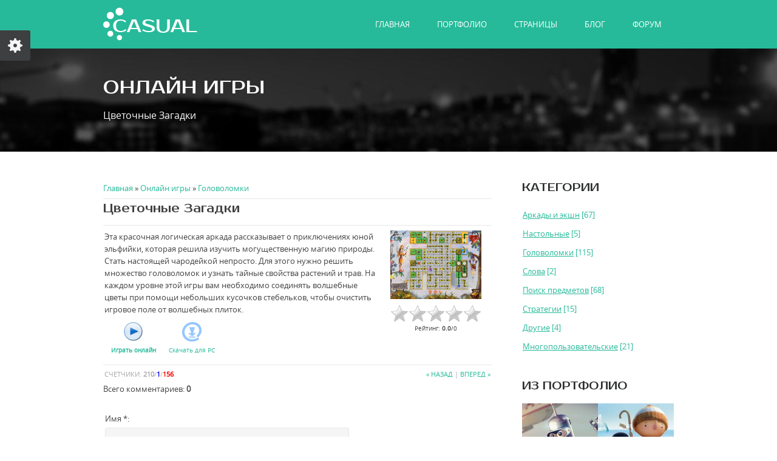

--- FILE ---
content_type: text/html; charset=UTF-8
request_url: http://casual.athemes.ru/stuff/puzzle/cvetochnye_zagadki/3-1-0-1929
body_size: 9329
content:
<!DOCTYPE html>
<html>
 <head>
 <meta charset="utf-8">
 <title>Цветочные Загадки - Головоломки  - Онлайн игры - Casual</title>
 <link type="text/css" rel="StyleSheet" href="/_st/my.css" />
 <!--[if lt IE 9]>
 <script src="http://html5shim.googlecode.com/svn/trunk/html5.js"></script> 
 <![endif]-->
 
	<link rel="stylesheet" href="/.s/src/base.min.css?v=221108" />
	<link rel="stylesheet" href="/.s/src/layer3.min.css?v=221108" />

	<script src="/.s/src/jquery-1.12.4.min.js"></script>
	
	<script src="/.s/src/uwnd.min.js?v=221108"></script>
	<script src="//s745.ucoz.net/cgi/uutils.fcg?a=uSD&ca=2&ug=999&isp=1&r=0.262505844341661"></script>
	<link rel="stylesheet" href="/.s/src/ulightbox/ulightbox.min.css" />
	<link rel="stylesheet" href="/.s/src/social.css" />
	<script src="/.s/src/ulightbox/ulightbox.min.js"></script>
	<script async defer src="https://www.google.com/recaptcha/api.js?onload=reCallback&render=explicit&hl=ru"></script>
	<script>
/* --- UCOZ-JS-DATA --- */
window.uCoz = {"sign":{"3238":"Опции","7287":"Перейти на страницу с фотографией.","5255":"Помощник","5458":"Следующий","7253":"Начать слайд-шоу","3125":"Закрыть","7252":"Предыдущий","10075":"Обязательны для выбора","7254":"Изменить размер","210178":"Замечания","7251":"Запрошенный контент не может быть загружен. Пожалуйста, попробуйте позже."},"language":"ru","country":"US","uLightboxType":1,"site":{"domain":"casual.athemes.ru","id":"021-casual","host":"21-casual.ucoz.ru"},"module":"stuff","ssid":"567771213160023163644","layerType":3};
/* --- UCOZ-JS-CODE --- */

		function eRateEntry(select, id, a = 65, mod = 'stuff', mark = +select.value, path = '', ajax, soc) {
			if (mod == 'shop') { path = `/${ id }/edit`; ajax = 2; }
			( !!select ? confirm(select.selectedOptions[0].textContent.trim() + '?') : true )
			&& _uPostForm('', { type:'POST', url:'/' + mod + path, data:{ a, id, mark, mod, ajax, ...soc } });
		}

		function updateRateControls(id, newRate) {
			let entryItem = self['entryID' + id] || self['comEnt' + id];
			let rateWrapper = entryItem.querySelector('.u-rate-wrapper');
			if (rateWrapper && newRate) rateWrapper.innerHTML = newRate;
			if (entryItem) entryItem.querySelectorAll('.u-rate-btn').forEach(btn => btn.remove())
		}
 function uSocialLogin(t) {
			var params = {"facebook":{"height":520,"width":950},"vkontakte":{"width":790,"height":400},"google":{"height":600,"width":700},"ok":{"width":710,"height":390},"yandex":{"height":515,"width":870}};
			var ref = escape(location.protocol + '//' + ('casual.athemes.ru' || location.hostname) + location.pathname + ((location.hash ? ( location.search ? location.search + '&' : '?' ) + 'rnd=' + Date.now() + location.hash : ( location.search || '' ))));
			window.open('/'+t+'?ref='+ref,'conwin','width='+params[t].width+',height='+params[t].height+',status=1,resizable=1,left='+parseInt((screen.availWidth/2)-(params[t].width/2))+',top='+parseInt((screen.availHeight/2)-(params[t].height/2)-20)+'screenX='+parseInt((screen.availWidth/2)-(params[t].width/2))+',screenY='+parseInt((screen.availHeight/2)-(params[t].height/2)-20));
			return false;
		}
		function TelegramAuth(user){
			user['a'] = 9; user['m'] = 'telegram';
			_uPostForm('', {type: 'POST', url: '/index/sub', data: user});
		}
function loginPopupForm(params = {}) { new _uWnd('LF', ' ', -250, -100, { closeonesc:1, resize:1 }, { url:'/index/40' + (params.urlParams ? '?'+params.urlParams : '') }) }
function reCallback() {
		$('.g-recaptcha').each(function(index, element) {
			element.setAttribute('rcid', index);
			
		if ($(element).is(':empty') && grecaptcha.render) {
			grecaptcha.render(element, {
				sitekey:element.getAttribute('data-sitekey'),
				theme:element.getAttribute('data-theme'),
				size:element.getAttribute('data-size')
			});
		}
	
		});
	}
	function reReset(reset) {
		reset && grecaptcha.reset(reset.previousElementSibling.getAttribute('rcid'));
		if (!reset) for (rel in ___grecaptcha_cfg.clients) grecaptcha.reset(rel);
	}
/* --- UCOZ-JS-END --- */
</script>

	<style>.UhideBlock{display:none; }</style>
	<script type="text/javascript">new Image().src = "//counter.yadro.ru/hit;noadsru?r"+escape(document.referrer)+(screen&&";s"+screen.width+"*"+screen.height+"*"+(screen.colorDepth||screen.pixelDepth))+";u"+escape(document.URL)+";"+Date.now();</script>
</head>
 <body id="body">
 <script src="/js/settings.js"></script>
<script src="/js/ss.js"></script>
<script src="/js/ui.js"></script>
 <div id="container">
 <!--U1AHEADER1Z-->
 <header>
 <div class="cnt">
 <h1 id="logo"><a href="/" title="Casual"><img src="/img/logo.png" alt="" /></a></h1>
 <nav>
 <!-- <sblock_menu> -->
<!-- <bc> --><div id="uMenuDiv1" class="uMenuV" style="position:relative;"><ul class="uMenuRoot">
<li><div class="umn-tl"><div class="umn-tr"><div class="umn-tc"></div></div></div><div class="umn-ml"><div class="umn-mr"><div class="umn-mc"><div class="uMenuItem"><a href="/"><span>Главная</span></a></div></div></div></div><div class="umn-bl"><div class="umn-br"><div class="umn-bc"><div class="umn-footer"></div></div></div></div></li>
<li><div class="umn-tl"><div class="umn-tr"><div class="umn-tc"></div></div></div><div class="umn-ml"><div class="umn-mr"><div class="umn-mc"><div class="uMenuItem"><a href="/photo"><span>Портфолио</span></a></div></div></div></div><div class="umn-bl"><div class="umn-br"><div class="umn-bc"><div class="umn-footer"></div></div></div></div></li>
<li style="position:relative;"><div class="umn-tl"><div class="umn-tr"><div class="umn-tc"></div></div></div><div class="umn-ml"><div class="umn-mr"><div class="umn-mc"><div class="uMenuItem"><div class="uMenuArrow"></div><a href="javascript://"><span>Страницы</span></a></div></div></div></div><div class="umn-bl"><div class="umn-br"><div class="umn-bc"><div class="umn-footer"></div></div></div></div><ul style="display:none;">
<li><div class="uMenuItem"><a href="/index/0-2"><span>Услуги</span></a></div></li>
<li><div class="uMenuItem"><a href="/index/nasha_komanda/0-4"><span>Наша команда</span></a></div></li>
<li><div class="uMenuItem"><a href="/index/0-3"><span>Контакты</span></a></div></li>
<li><div class="uMenuItem"><a href="/404.htm"><span>Ошибка 404</span></a></div></li>
<li><div class="uMenuItem"><a href="/index/gotovye_ehlementy/0-5"><span>Готовые элементы</span></a></div></li></ul></li>
<li><div class="umn-tl"><div class="umn-tr"><div class="umn-tc"></div></div></div><div class="umn-ml"><div class="umn-mr"><div class="umn-mc"><div class="uMenuItem"><a href="/blog"><span>Блог</span></a></div></div></div></div><div class="umn-bl"><div class="umn-br"><div class="umn-bc"><div class="umn-footer"></div></div></div></div></li>
<li><div class="umn-tl"><div class="umn-tr"><div class="umn-tc"></div></div></div><div class="umn-ml"><div class="umn-mr"><div class="umn-mc"><div class="uMenuItem"><a href="/forum"><span>Форум</span></a></div></div></div></div><div class="umn-bl"><div class="umn-br"><div class="umn-bc"><div class="umn-footer"></div></div></div></div></li></ul></div><script>$(function(){_uBuildMenu('#uMenuDiv1',0,document.location.href+'/','uMenuItemA','uMenuArrow',2500);})</script><!-- </bc> -->
<!-- </sblock_menu> -->
 </nav>
 </div>
 </header> 
 <!--/U1AHEADER1Z-->
 <section id="what-else" class="where-you">
 <div class="cnt">
 <h2 class="title-1">Онлайн игры</h2>
 <p class="title-descr">Цветочные Загадки</p>
 </div>
 </section> 
 <section id="middle" class="cnt oh">
 <!-- <middle> -->
 <div class="content">
 <!-- <body> -->
		<script>
		//['original_img_url','org_width','org_height','resized_img_url','res_width','res_height','title','alt']
		var allEntImgs1929=[['/.s/games/_sf/19/49663747.jpg',530,398,'/.s/games/_sf/19/49663747.jpg',150,112,'',''],['/.s/games/_sf/19/89826139.jpg',530,398,'/.s/games/_sf/19/89826139.jpg',150,112,'',''],['/.s/games/_sf/19/41301653.jpg',530,398,'/.s/games/_sf/19/41301653.jpg',150,112,'',''],['/.s/games/_sf/19/47644053.jpg',530,398,'/.s/games/_sf/19/47644053.jpg',150,112,'',''],['/.s/games/_sf/19/51182793.jpg',530,398,'/.s/games/_sf/19/51182793.jpg',150,112,'',''],['/.s/games/_sf/19/28956769.jpg',530,398,'/.s/games/_sf/19/28956769.jpg',150,112,'',''],['/.s/games/_sf/19/35243619.jpg',530,398,'/.s/games/_sf/19/35243619.jpg',150,112,'',''],];
		</script>
<script type="text/javascript">
function _bldCont(indx){
var bck=indx-1;var nxt=indx+1;
if (bck<0){bck = allEntImgs1929.length-1;}
if (nxt>=allEntImgs1929.length){nxt=0;}
var imgs='';
for (var i=0;i<allEntImgs1929.length;i++){var img=i+1;
if(allEntImgs1929[i][0].length<1){continue;}
if (i==indx){imgs += '<b class="pgSwchA">'+img+'</b> ';}
else {imgs += '<a class="pgSwch" href="javascript://" rel="nofollow" onclick="_bldCont('+i+');return false;">'+img+'</a> ';}
}
if (allEntImgs1929.length>1){imgs = '<a class="pgSwch" href="javascript://" rel="nofollow" onclick="_bldCont('+bck+');return false;">&laquo; Back</a> '+imgs+'<a class="pgSwch" href="javascript://" rel="nofollow" onclick="_bldCont('+nxt+');return false;">Next &raquo;</a> ';}
var hght = parseInt(allEntImgs1929[indx][2]); if ($.browser.msie) { hght += 28; };
_picsCont = '<div id="_prCont" style="position:relative;width:' + allEntImgs1929[indx][1] + 'px;height:' + hght.toString() + 'px;"><img alt="" border="0" width="' + allEntImgs1929[indx][1] + '" height="' + allEntImgs1929[indx][2] + '" src="' + allEntImgs1929[indx][0] + '"/><div align="center" style="padding:8px 0 5px 0;">'+imgs+'</div></div>';
new _uWnd('wnd_prv',"Скриншоты",10,10,{popup:1,waitimages:300000,autosizewidth:1,hideonresize:1,autosize:1,fadetype:1,align:'center',min:0,max:0,resize:1},_picsCont);
}
</script>
<table border="0" cellpadding="0" cellspacing="0" width="100%">
<tr>
<td width="80%"><a href="http://casual.athemes.ru/"><!--<s5176>-->Главная<!--</s>--></a> &raquo; <a href="/stuff/"><!--<s5386>-->Онлайн игры<!--</s>--></a>  &raquo; <a href="/stuff/puzzle/3">Головоломки</a></td>
<td align="right" style="white-space: nowrap;"></td>
</tr>
</table>
<hr />
<div class="eTitle" style="padding-bottom:3px;">Цветочные Загадки</div><hr/>
<table border="0" width="100%" cellspacing="0" cellpadding="2" class="eBlock">
<tr><td valign="top"><div style="text-align:jastify;">Эта красочная логическая аркада рассказывает о приключениях юной эльфийки, которая решила изучить могущественную магию природы. Стать настоящей чародейкой непросто. Для этого нужно решить множество головоломок и узнать тайные свойства растений и трав. На каждом уровне этой игры вам необходимо соединять волшебные цветы при помощи небольших кусочков стебельков, чтобы очистить игровое поле от волшебных плиток.</div>
<table border="0" cellpadding="10" cellspacing="1"><tr>
<td align="center" valign="top"><a href="http://onlinegames.alawar.ru/onlinegames/unpacked/ru/flower-quest/loader_rus.swf?gamefile=flowerq_rus.swf&link=http%3A%2F%2Fwww.alawar.ru%2Fdownload%2FUcozFlowerQuestRus.exe" target="_blank"><img alt="" border="0" src="/.s/img/icon/play.png" width="32" height="32"></a><div style="font-size:10px"><a href="http://onlinegames.alawar.ru/onlinegames/unpacked/ru/flower-quest/loader_rus.swf?gamefile=flowerq_rus.swf&link=http%3A%2F%2Fwww.alawar.ru%2Fdownload%2FUcozFlowerQuestRus.exe" target="_blank"><b><!--<s5392>-->Играть онлайн<!--</s>--></b></a></div></td>
<td align="center" valign="top"><a href="/stuff/0-0-1-1929-20"><img alt="" border="0" src="/.s/img/icon/download1.png" width="32" height="32"></a><div style="font-size:10px"><a style="text-decoration:none;" href="/stuff/0-0-1-1929-20"><!--<s5393>-->Скачать для<!--</s>--> PC</a></div></td>

</tr>
</table>
</td><td width="180" align="center" valign="top">
<script type="text/javascript">if (typeof(allEntImgs1929)!='undefined'){var ar=Math.floor(Math.random()*allEntImgs1929.length); document.write('<img alt="" title="Скриншоты" src="'+allEntImgs1929[ar][3]+'" width="'+allEntImgs1929[ar][4]+'" border="0" onclick="_bldCont1(1929, ar);" style="cursor:pointer;">');}</script>
<div style="margin-top:4px">
		<style type="text/css">
			.u-star-rating-30 { list-style:none; margin:0px; padding:0px; width:150px; height:30px; position:relative; background: url('/.s/img/stars/3/30.png') top left repeat-x }
			.u-star-rating-30 li{ padding:0px; margin:0px; float:left }
			.u-star-rating-30 li a { display:block;width:30px;height: 30px;line-height:30px;text-decoration:none;text-indent:-9000px;z-index:20;position:absolute;padding: 0px;overflow:hidden }
			.u-star-rating-30 li a:hover { background: url('/.s/img/stars/3/30.png') left center;z-index:2;left:0px;border:none }
			.u-star-rating-30 a.u-one-star { left:0px }
			.u-star-rating-30 a.u-one-star:hover { width:30px }
			.u-star-rating-30 a.u-two-stars { left:30px }
			.u-star-rating-30 a.u-two-stars:hover { width:60px }
			.u-star-rating-30 a.u-three-stars { left:60px }
			.u-star-rating-30 a.u-three-stars:hover { width:90px }
			.u-star-rating-30 a.u-four-stars { left:90px }
			.u-star-rating-30 a.u-four-stars:hover { width:120px }
			.u-star-rating-30 a.u-five-stars { left:120px }
			.u-star-rating-30 a.u-five-stars:hover { width:150px }
			.u-star-rating-30 li.u-current-rating { top:0 !important; left:0 !important;margin:0 !important;padding:0 !important;outline:none;background: url('/.s/img/stars/3/30.png') left bottom;position: absolute;height:30px !important;line-height:30px !important;display:block;text-indent:-9000px;z-index:1 }
		</style><script>
			var usrarids = {};
			function ustarrating(id, mark) {
				if (!usrarids[id]) {
					usrarids[id] = 1;
					$(".u-star-li-"+id).hide();
					_uPostForm('', { type:'POST', url:`/stuff`, data:{ a:65, id, mark, mod:'stuff', ajax:'2' } })
				}
			}
		</script><ul id="uStarRating1929" class="uStarRating1929 u-star-rating-30" title="Рейтинг: 0.0/0">
			<li id="uCurStarRating1929" class="u-current-rating uCurStarRating1929" style="width:0%;"></li><li class="u-star-li-1929"><a href="javascript:;" onclick="ustarrating('1929', 1)" class="u-one-star">1</a></li>
				<li class="u-star-li-1929"><a href="javascript:;" onclick="ustarrating('1929', 2)" class="u-two-stars">2</a></li>
				<li class="u-star-li-1929"><a href="javascript:;" onclick="ustarrating('1929', 3)" class="u-three-stars">3</a></li>
				<li class="u-star-li-1929"><a href="javascript:;" onclick="ustarrating('1929', 4)" class="u-four-stars">4</a></li>
				<li class="u-star-li-1929"><a href="javascript:;" onclick="ustarrating('1929', 5)" class="u-five-stars">5</a></li></ul><div style="font-size:10px"><!--<s3119>-->Рейтинг<!--</s>-->: <b><span id="entRating1929">0.0</span></b>/<span id="entRated1929">0</span></div></div></td></tr>
<tr><td class="eDetails1" colspan="2"><div style="float:right;" class="entPrevNext"><noindex><a href="javascript:;" onclick="location.assign('/stuff/3-0-0-1929-22')" rel="nofollow">&laquo; Назад</a></noindex> | <noindex><a href="javascript:;" onclick="location.assign('/stuff/3-0-1-1929-22')" rel="nofollow">Вперед &raquo;</a></noindex></div><!--<s5394>-->Счетчики<!--</s>-->: <b title="Просмотры">210</b>/<b title="Запуски" class="myWinSuccess">1</b>/<b title="Загрузки" class="myWinError">156</b>



</td></tr>
</table>



<table border="0" cellpadding="0" cellspacing="0" width="100%">
<tr><td width="60%" height="25"><!--<s5183>-->Всего комментариев<!--</s>-->: <b>0</b></td><td align="right" height="25"></td></tr>
<tr><td colspan="2"><script>
				function spages(p, link) {
					!!link && location.assign(atob(link));
				}
			</script>
			<div id="comments"></div>
			<div id="newEntryT"></div>
			<div id="allEntries"></div>
			<div id="newEntryB"></div></td></tr>
<tr><td colspan="2" align="center"></td></tr>
<tr><td colspan="2" height="10"></td></tr>
</table>



<div id="postFormContent" class="">
		<form method="post" name="addform" id="acform" action="/index/" onsubmit="return addcom(this)" class="stuff-com-add" data-submitter="addcom"><script>
		function _dS(a){var b=a.split(''),c=b.pop();return b.map(function(d){var e=d.charCodeAt(0)-c;return String.fromCharCode(32>e?127-(32-e):e)}).join('')}
		var _y8M = _dS('@mrtyx$x}tiA&lmhhir&$reqiA&wsw&$zepyiA&5=84;=<:95&$3B4');
		function addcom( form, data = {} ) {
			if (document.getElementById('addcBut')) {
				document.getElementById('addcBut').disabled = true;
			} else {
				try { document.addform.submit.disabled = true; } catch(e) {}
			}

			if (document.getElementById('eMessage')) {
				document.getElementById('eMessage').innerHTML = '<span style="color:#999"><img src="/.s/img/ma/m/i2.gif" border="0" align="absmiddle" width="13" height="13"> Идёт передача данных...</span>';
			}

			_uPostForm(form, { type:'POST', url:'/index/', data })
			return false
		}
document.write(_y8M);</script><table border="0" width="100%" cellspacing="1" cellpadding="2" class="commTable">
 <tr>
 <td class="commTd2" colspan="2">
 <div class="commError" id="eMessage" ></div>
 </td>
 </tr>
 
 <tr> 
 <td colspan="2" class="commTd2">
 Имя *:<br>
 <input class="commFl" type="text" name="name" value="" size="30" maxlength="60">
 </td>
 </tr>
 <tr> 
 <td colspan="2" class="commTd2">
 Email:<br>
 <input class="commFl" type="text" name="email" value="" size="30" maxlength="60">
 </td>
 </tr>
 
 <tr>
 <td class="commTd2" colspan="2">
 <div style="padding-bottom:2px">
 
 </div>
 <table border="0" cellpadding="0" cellspacing="0" width="100%">
 <tr>
 <td valign="top">
 Текст комментария *:<br>
 <textarea class="commFl" style="height:135px;" rows="8" name="message" id="message" cols="50"></textarea>
 </td>
 
 </tr>
 </table>
 </td>
 </tr>
 
 
 
 <tr> 
 <td colspan="2" class="commTd2">
 Код *:<br>
 
	<div class="recaptcha-wrapper wait-loader normal"  >
		<div id="recaptcha_stuff-com-add_6LcgAwsUAA" class="g-recaptcha" data-sitekey="6LcgAwsUAAAAAJSA5Yrei-BfztE_mLtNsN-MyM6k" data-theme="light" data-size="normal" ></div>
		<span data-reset onclick="reReset(this )"></span>
	</div><script type="text/javascript">
		if (window.grecaptcha) {
			$('.g-recaptcha').each(function (index, element) {
				
		if ($(element).is(':empty') && grecaptcha.render) {
			grecaptcha.render(element, {
				sitekey:element.getAttribute('data-sitekey'),
				theme:element.getAttribute('data-theme'),
				size:element.getAttribute('data-size')
			});
		}
	
			});
		}
	</script>
 </td>
 </tr>
 
 <tr>
 <td class="commTd2" colspan="2" align="left">
 <input type="submit" class="send-mes" name="submit" value="Отправить">
 <input type="button" class="clear-btn" value="Очистить">
 <script>
 $(".clear-btn").click(function(){
 $(".commFl, .securityCode").val("");
 });
 </script>
 </td>
 </tr>
</table><input type="hidden" name="ssid" value="567771213160023163644" />
				<input type="hidden" name="a"  value="36" />
				<input type="hidden" name="m"  value="8" />
				<input type="hidden" name="id" value="1929" />
				
				<input type="hidden" name="soc_type" id="csoc_type" />
				<input type="hidden" name="data" id="cdata" />
			</form>
		</div>

<!-- </body> -->
 </div>
 <aside>
 <!--U1CLEFTER1Z-->

<!-- <block1> -->

<div class="block">
 <h4><!-- <bt> --><!--<s5351>-->Категории<!--</s>--><!-- </bt> --></h4>
 <div class="block-cnt">
 <!-- <bc> --><table border="0" cellspacing="1" cellpadding="0" width="100%" class="catsTable"><tr>
					<td style="width:100%" class="catsTd" valign="top" id="cid1">
						<a href="/stuff/action_arcade/1" class="catName">Аркады и экшн</a>  <span class="catNumData" style="unicode-bidi:embed;">[67]</span> 
					</td></tr><tr>
					<td style="width:100%" class="catsTd" valign="top" id="cid2">
						<a href="/stuff/card_board/2" class="catName">Настольные</a>  <span class="catNumData" style="unicode-bidi:embed;">[5]</span> 
					</td></tr><tr>
					<td style="width:100%" class="catsTd" valign="top" id="cid3">
						<a href="/stuff/puzzle/3" class="catNameActive">Головоломки</a>  <span class="catNumData" style="unicode-bidi:embed;">[115]</span> 
					</td></tr><tr>
					<td style="width:100%" class="catsTd" valign="top" id="cid4">
						<a href="/stuff/word/4" class="catName">Слова</a>  <span class="catNumData" style="unicode-bidi:embed;">[2]</span> 
					</td></tr><tr>
					<td style="width:100%" class="catsTd" valign="top" id="cid5">
						<a href="/stuff/hidden_object/5" class="catName">Поиск предметов</a>  <span class="catNumData" style="unicode-bidi:embed;">[68]</span> 
					</td></tr><tr>
					<td style="width:100%" class="catsTd" valign="top" id="cid6">
						<a href="/stuff/strategy/6" class="catName">Стратегии</a>  <span class="catNumData" style="unicode-bidi:embed;">[15]</span> 
					</td></tr><tr>
					<td style="width:100%" class="catsTd" valign="top" id="cid7">
						<a href="/stuff/other/7" class="catName">Другие</a>  <span class="catNumData" style="unicode-bidi:embed;">[4]</span> 
					</td></tr><tr>
					<td style="width:100%" class="catsTd" valign="top" id="cid8">
						<a href="/stuff/multiuser/8" class="catName">Многопользовательские</a>  <span class="catNumData" style="unicode-bidi:embed;">[21]</span> 
					</td></tr></table><!-- </bc> -->
 </div>
 </div>

<!-- </block1> -->

<!-- <block2> -->

<div class="block">
 <h4><!-- <bt> -->Из портфолио<!-- </bt> --></h4>
 <div class="block-cnt">
 <!-- <bc> --><table align="center" border="0" cellspacing="0" cellpadding="0" width="100%" class="infTable"><tr><td class="infTd" width="50%"><a href="http://casual.athemes.ru/photo/multfilmy/15_2505/4-0-13" class="b-work"><img style="margin:0;padding:0;border:0;" src="//casual.athemes.ru/_ph/4/1/555422521.jpg" /></a></td><td class="infTd" width="50%"><a href="http://casual.athemes.ru/photo/multfilmy/15_5857/4-0-14" class="b-work"><img style="margin:0;padding:0;border:0;" src="//casual.athemes.ru/_ph/4/1/302692762.jpg" /></a></td></tr><tr><td class="infTd" width="50%"><a href="http://casual.athemes.ru/photo/multfilmy/33_9713/4-0-24" class="b-work"><img style="margin:0;padding:0;border:0;" src="//casual.athemes.ru/_ph/4/1/103983418.jpg" /></a></td><td class="infTd" width="50%"><a href="http://casual.athemes.ru/photo/multfilmy/15_8138/4-0-15" class="b-work"><img style="margin:0;padding:0;border:0;" src="//casual.athemes.ru/_ph/4/1/920364129.jpg" /></a></td></tr></table><!-- </bc> -->
 </div>
 </div>

<!-- </block2> -->

<!-- <block3> -->

<div class="block">
 <h4><!-- <bt> -->Облако тегов<!-- </bt> --></h4>
 <div class="block-cnt">
 <!-- <bc> --><noindex><a style="font-size:25pt;" href="/search/Casual/" rel="nofollow" class="eTag eTagGr25">Casual</a> <a style="font-size:25pt;" href="/search/ucoz/" rel="nofollow" class="eTag eTagGr25">ucoz</a> <a style="font-size:25pt;" href="/search/%D0%B2%D0%B5%D1%80%D1%81%D1%82%D0%BA%D0%B0/" rel="nofollow" class="eTag eTagGr25">верстка</a> <a style="font-size:25pt;" href="/search/%D0%B4%D0%BE%D0%B1%D1%80%D0%BE/" rel="nofollow" class="eTag eTagGr25">добро</a> <a style="font-size:25pt;" href="/search/%D0%BA%D1%80%D0%BE%D1%81%D1%81%D0%B1%D1%80%D0%B0%D1%83%D0%B7%D0%B5%D1%80%D0%BD%D0%B0%D1%8F/" rel="nofollow" class="eTag eTagGr25">кроссбраузерная</a> <a style="font-size:25pt;" href="/search/%D0%BD%D0%B0%20%D0%B4%D0%B5%D0%BC%D0%BE/" rel="nofollow" class="eTag eTagGr25">на демо</a> <a style="font-size:25pt;" href="/search/%D0%BE%D1%87%D0%B5%D1%80%D0%B5%D0%B4%D0%BD%D0%BE%D0%B3%D0%BE/" rel="nofollow" class="eTag eTagGr25">очередного</a> <a style="font-size:25pt;" href="/search/%D0%BF%D0%BE%D0%B6%D0%B0%D0%BB%D0%BE%D0%B2%D0%B0%D1%82%D1%8C/" rel="nofollow" class="eTag eTagGr25">пожаловать</a> <a style="font-size:25pt;" href="/search/%D1%81%D0%B0%D0%B9%D1%82/" rel="nofollow" class="eTag eTagGr25">сайт</a> <a style="font-size:25pt;" href="/search/%D1%88%D0%B0%D0%B1%D0%BB%D0%BE%D0%BD%D0%B0/" rel="nofollow" class="eTag eTagGr25">шаблона</a> <a style="font-size:8pt;" href="/search/%D0%B0%D0%B2%D1%82%D0%BE/" rel="nofollow" class="eTag eTagGr8">авто</a> </noindex><!-- </bc> -->
 </div>
 </div>

<!-- </block3> -->

<!-- <block4> -->

<div class="block">
 <h4><!-- <bt> --><!--<s5207>-->Наш опрос<!--</s>--><!-- </bt> --></h4>
 <div class="block-cnt">
 <!-- <bc> --><script>function pollnow740(){document.getElementById('PlBtn740').disabled=true;_uPostForm('pollform740',{url:'/poll/',type:'POST'});}function polll740(id,i){_uPostForm('',{url:'/poll/'+id+'-1-'+i+'-740',type:'GET'});}</script><div id="pollBlock740"><form id="pollform740" onsubmit="pollnow740();return false;">
			<div class="pollBlock">
				<div class="pollQue"><b>Оцените мой сайт</b></div>
				<div class="pollAns"><div class="answer"><input id="a7401" type="radio" name="answer" value="1" style="vertical-align:middle;" /> <label style="vertical-align:middle;display:inline;" for="a7401">Отлично</label></div>
<div class="answer"><input id="a7402" type="radio" name="answer" value="2" style="vertical-align:middle;" /> <label style="vertical-align:middle;display:inline;" for="a7402">Хорошо</label></div>
<div class="answer"><input id="a7403" type="radio" name="answer" value="3" style="vertical-align:middle;" /> <label style="vertical-align:middle;display:inline;" for="a7403">Неплохо</label></div>
<div class="answer"><input id="a7404" type="radio" name="answer" value="4" style="vertical-align:middle;" /> <label style="vertical-align:middle;display:inline;" for="a7404">Плохо</label></div>
<div class="answer"><input id="a7405" type="radio" name="answer" value="5" style="vertical-align:middle;" /> <label style="vertical-align:middle;display:inline;" for="a7405">Ужасно</label></div>

					<div id="pollSbm740" class="pollButton"><input class="pollBut" id="PlBtn740" type="submit" value="Оценить" /></div>
					<input type="hidden" name="ssid" value="567771213160023163644" />
					<input type="hidden" name="id"   value="1" />
					<input type="hidden" name="a"    value="1" />
					<input type="hidden" name="ajax" value="740" /></div>
				<div class="pollLnk"> <a href="javascript:;" rel="nofollow" onclick="new _uWnd('PollR','Результаты опроса',660,200,{closeonesc:1,maxh:400},{url:'/poll/1'});return false;">Результаты</a> | <a href="javascript:;" rel="nofollow" onclick="new _uWnd('PollA','Архив опросов',660,250,{closeonesc:1,maxh:400,max:1,min:1},{url:'/poll/0-2'});return false;">Архив опросов</a> </div>
				<div class="pollTot">Всего ответов: <b>35</b></div>
			</div></form></div><!-- </bc> -->
 </div>
 </div>

<!-- </block4> -->

<!-- <block5> -->

<div class="block">
 <h4><!-- <bt> --><!--<s5158>-->Форма входа<!--</s>--><!-- </bt> --></h4>
 <div class="block-cnt">
 <!-- <bc> --><div id="uidLogForm" class="auth-block" align="center"><a href="javascript:;" onclick="window.open('https://login.uid.me/?site=021-casual&ref='+escape(location.protocol + '//' + ('casual.athemes.ru' || location.hostname) + location.pathname + ((location.hash ? ( location.search ? location.search + '&' : '?' ) + 'rnd=' + Date.now() + location.hash : ( location.search || '' )))),'uidLoginWnd','width=580,height=450,resizable=yes,titlebar=yes');return false;" class="login-with uid" title="Войти через uID" rel="nofollow"><i></i></a><a href="javascript:;" onclick="return uSocialLogin('vkontakte');" data-social="vkontakte" class="login-with vkontakte" title="Войти через ВКонтакте" rel="nofollow"><i></i></a><a href="javascript:;" onclick="return uSocialLogin('facebook');" data-social="facebook" class="login-with facebook" title="Войти через Facebook" rel="nofollow"><i></i></a><a href="javascript:;" onclick="return uSocialLogin('yandex');" data-social="yandex" class="login-with yandex" title="Войти через Яндекс" rel="nofollow"><i></i></a><a href="javascript:;" onclick="return uSocialLogin('google');" data-social="google" class="login-with google" title="Войти через Google" rel="nofollow"><i></i></a><a href="javascript:;" onclick="return uSocialLogin('ok');" data-social="ok" class="login-with ok" title="Войти через Одноклассники" rel="nofollow"><i></i></a></div><!-- </bc> -->
 </div>
 </div>

<!-- </block5> -->

<!--/U1CLEFTER1Z-->
 </aside>
 <!-- </middle> -->
 </section>
 <!--U1BFOOTER1Z-->
 <footer>
 <div class="cnt oh">
 <div class="f-blcok w-290">
 <h4>CASUAL</h4>
 Lorem ipsum dolor sit amet, consectetuer adipiscing elit. Aenean commodo ligula eget dolor. Aenean massa.
 <br><br>
 Cum sociis natoque penatibus et magnis dis parturien montes, nascetur ridiculus mus.
 <br><br>
 Lorem ipsum dolor sit amet, consectetuer
 </div>
 <div class="f-blcok w-290">
 <h4>Контакты</h4>
 <div class="f-contact">
 <i class="icon-envelope"></i>
 E-MAIL:<br>
 support@example.com
 </div>
 <div class="f-contact">
 <i class="icon-phone-sign"></i>
 ТЕЛЕФОН<br>
 +1 (234) 567-89-00
 </div>
 <div class="f-contact">
 <i class="icon-map-marker"></i>
 АДРЕС<br>
 ул. Ижорская, д. 29, офис 13
 </div>
 </div>
 <div class="f-blcok w-290">
 <h4>Поиск</h4>
 Lorem ipsum dolor sit amet, consectetuer adipiscing elit. Aenean commodo ligula eget dolor. Aenean massa. Cum sociis natoque penatibus et magnis dis parturien

 <form id="search" onsubmit="this.sfSbm.disabled=true" method="get" action="http://casual.athemes.ru/search/">
 <input id="search-input" name="q" type="text" placeholder="Поиск по сайту" />
 <input id="search-btn" type="submit" value="&#xf002;" name="sfSbm"/>
 </form>
 </div>
 </div>
 </footer>
 <div id="bottom">
 <div class="cnt">
 <!-- <copy> -->Copyright MyCorp &copy; 2026<!-- </copy> -->. <!-- "' --><span class="pb2T64cT"><a href="https://www.ucoz.ru/">Бесплатный хостинг</a> <a href="https://www.ucoz.ru/">uCoz</a></span>. <a href="http://utemplate.pro" target="_blank" title="Профессиональные шаблоны для uCoz">uTemplate.pro</a>
 <i class="go-top icon-double-angle-up" title="Вверх"></i>
 </div>
 </div>
 <!--/U1BFOOTER1Z-->
 </div>
 </body>
</html>

<!-- 0.07305 (s745) -->

--- FILE ---
content_type: text/css
request_url: http://casual.athemes.ru/_st/my.css
body_size: 5236
content:
@charset "utf-8";

/* ----------------------------------------------- */

@import url("/css/colors/color-1.css");
@import url("/css/fonts/font-1.css");

/* ----------------------------------------------- */

@import url("/css/font-awesome.min.css");
@font-face {
 font-family: 'Open Sans Bold';
 src: url('/fonts/opensans-bold-webfont.eot');
 src: url('/fonts/opensans-bold-webfont.eot?#iefix') format('embedded-opentype'),
 url('/fonts/opensans-bold-webfont.woff') format('woff'),
 url('/fonts/opensans-bold-webfont.ttf') format('truetype'),
 url('/fonts/opensans-bold-webfont.svg#Open Sans Bold') format('svg');
 font-weight: normal;
 font-style: normal;
}
@font-face {
 font-family: 'Open Sans Italic';
 src: url('/fonts/opensans-italic-webfont.eot');
 src: url('/fonts/opensans-italic-webfont.eot?#iefix') format('embedded-opentype'),
 url('/fonts/opensans-italic-webfont.woff') format('woff'),
 url('/fonts/opensans-italic-webfont.ttf') format('truetype'),
 url('/fonts/opensans-italic-webfont.svg#Open Sans Italic') format('svg');
 font-weight: normal;
 font-style: normal;
}
@font-face {
 font-family: 'Open Sans Regular';
 src: url('/fonts/opensans-regular-webfont.eot');
 src: url('/fonts/opensans-regular-webfont.eot?#iefix') format('embedded-opentype'),
 url('/fonts/opensans-regular-webfont.woff') format('woff'),
 url('/fonts/opensans-regular-webfont.ttf') format('truetype'),
 url('/fonts/opensans-regular-webfont.svg#Open Sans Regular') format('svg');
 font-weight: normal;
 font-style: normal;
}

header, nav, article, aside, section, footer {display: block;}
html, body {margin: 0;padding: 0;}
textarea, input {outline: none;resize: none;}
img, a img {border: none;outline: none;}
a, a:link, a:visited, a:active, a:hover {text-decoration: none;}
hr {height: 1px;border: none;}
body {font: 13px/20px 'Open Sans Regular';}
h1, h2, h3, h4, h5, h6 {padding: 0;margin: 5px 0 10px 0;font-weight: normal;}
h1 {font-size: 24px;line-height: 24px;}
h2 {font-size: 20px;line-height: 20px;}
h3 {font-size: 18px;line-height: 18px;}
h4 {font-size: 16px;line-height: 16px;}
h5 {font-size: 14px;line-height: 14px;text-transform: uppercase;}
aside ul, aside ol, aside li {margin: 0;padding: 0;list-style: none;}
textarea {overflow: auto;}
a:hover {color: #121212;}
::selection {color: #fff;}

/* light theme */

body#body {background-color: #fff;color: #444;}

hr{background:#e8e8e8;}

h1, h2, h3, h4, h5 {
 color: #2b2d2e;
}

.more-2, .more-3:hover {
 background: #2b2d2e;
 color: #fff !important;
}

.skils li span {
 background: #f0f0f0;
}

footer {
 background: #2b2d2e;
 color: #a7a7a7;
}
.w-290 {
 width: 290px;
 float: left;
 margin-right: 35px;
}
.w-290:nth-child(3n) {
 margin-right: 0;
}

.f-contact i {
 border: 1px solid #a7a7a7;
}

#search {
 border: 1px solid #444;
}

#search-input {
 color: #5c5c5c !important;
}

#bottom {
 background: #212121;
 color: #5c5c5c;
}
#bottom a {
 color: #5c5c5c !important;
}
#bottom .go-top:hover, .crewman-office {
 color: #a7a7a7;
}

.w-mes .three-dots {
 color: #2b2d2e;
}
.post, .comm {
 border-bottom: 1px solid #e8e8e8;
}
.block-cnt .eTag {
 background: #f0f0f0;
 color: #444;
 text-transform: lowercase;
}
.details li a {
 color: #7a7a7a !important;
}
.details {
 border-top: 1px solid #e8e8e8;
}
.comm-ava {
 background: #f5f5f5;
 border: 1px solid #e8e8e8;
 color: #bbb;
}
.comm-det, .comm-det a {
 color: #7a7a7a !important;
}

#container textarea, #container input[type="text"], #container input[type="password"] {
 background: #f5f5f5;
 border: 1px solid #e8e8e8;
 color: #7a7a7a;
}
#container input[type="button"]:hover, #container input[type="submit"]:hover, #container input[type="reset"]:hover, .clear-btn {
 background: #2b2d2e !important;
}
.accordion li span, .accordion li em {
 border: 1px solid #e8e8e8;
 background: #f5f5f5;
}
.crewman-soc a {
 border: 1px solid #a7a7a7;
 color: #a7a7a7 !important;
}
.info-block {
 border: 1px solid #e8e8e8;
}
.you-can a {
 color: #444 !important;
}

/* ----------------------- */

#container textarea, #container input[type="text"], #container input[type="password"] {
 max-width: 99% !important;
 font: 13px/20px 'Open Sans Regular';
 border-radius: 3px;
 padding: 10px;
 transition: border-color .3s ease;
}
.new-width {
 padding-left: 10px !important;
 padding-right: 10px !important;
}
#container input[type="button"], #container input[type="submit"], #container input[type="reset"] {
 font: 13px/20px 'Open Sans Regular';
 color: #fff;
 border: none;
 border-radius: 3px;
 cursor: pointer;
 height: 40px;
 padding-top: 0;
 padding-bottom: 0;
 text-transform: uppercase;
 transition: all .3s ease;
}

.cnt {
 width: 940px;
 margin: 0 auto;
}
.oh {
 overflow: hidden;
}

#container > header {
 height: 80px;
}
#logo {
 float: left;
 margin: 0;
 padding-top: 12px;
}
nav {
 float: right;
 padding-top: 20px;
 position: relative;
 z-index: 100;
}
nav ul, nav li {
 margin: 0;
 padding: 0;
 list-style: none;
 position: relative;
}
nav li {
 float: left;
}
nav li a {
 display: block;
 padding: 0 20px;
 margin-left: 5px;
 text-transform: uppercase;
 height: 40px;
 line-height: 40px;
 border-radius: 3px;
 color: #fff !important;
 transition: all .3s ease;
}
nav li a:hover, li.active > a {
 background: #2b2d2e;
}
li.level-item2 > a {
 border-radius: 3px 3px 0 0;
}
nav ul li ul {
 top: 40px;
 left: 5px;
 position: absolute;
 width: 200px;
 background: #2b2d2e;
 border-radius: 0 3px 3px 3px;
 display: none;
}
nav ul li ul li {
 float: none;
}
nav ul li ul a {
 background: none !important;
 text-transform: none;
}
nav ul li ul li ul {
 left: 200px;
 top: 0;
}
#slider-cnt {
 height: 320px;
 text-align: center;
 background: #121212;
 position: relative;
 overflow: hidden;
}
.slides, .slides li {
 margin: 0;
 padding: 0;
 list-style: none;
 position: relative;
}
.slides li {
 /* background-position: center !important;
 background-repeat: no-repeat !important;
 */
 padding: 50px 0;
 color: #fff;
 width: 100%;
 height: 220px;
 background-attachment: fixed;
 background-repeat: no-repeat;
}
.slides h3 {
 margin: 0 0 20px;
 font-size: 48px;
 line-height: 48px;
}
.slides .line {
 height: 1px;
 background: #fff;
 width: 600px;
 margin: 0 auto;
 margin-bottom: 3px;
}
.sl-text {
 padding: 20px 0 5px;
}
.slides .three-dots {
 font-size: 48px;
}
.more-1 {
 display: inline-block;
 padding: 0 20px;
 line-height: 38px;
 color: #fff !important;
 text-transform: uppercase;
 border: 1px solid #fff;
 border-radius: 3px;
 transition: all .3s ease;
}
.slides .more-1 {
 margin-top: 25px;
}
.flex-direction-nav, .flex-direction-nav li {
 padding: 0;
 margin: 0;
 list-style: none;
}
.flex-direction-nav {
 position: absolute;
 z-index: 99;
 top: 50%;
 width: 100%;
 height: 30px;
 overflow: hidden;
 margin-top: -15px;
}
.flex-prev, .flex-next {
 color: #fff !important;
 text-align: center;
 display: block;
 width: 28px;
 height: 28px;
 border: 1px solid #fff;
 border-radius: 3px;
 line-height: 28px;
 position: absolute;
 transition: all .3s ease;
}
.flex-prev {
 left: -30px;
}
.flex-next {
 right: -30px;
}
#slider-cnt:hover .flex-prev {
 left: 30px;
}
#slider-cnt:hover .flex-next {
 right: 30px;
}
.flex-prev:hover, .flex-next:hover {
 opacity: 0.3;
}
#services {
 padding: 50px 0 0;
}
.w-300 {
 float: left;
 width: 300px;
 margin-right: 20px;
}
.w-300:nth-child(3n) {
 margin-right: 0;
}
.serv {
 text-align: center;
 padding-bottom: 50px;
}
.hexagon-container {
 height: 150px;
 overflow: hidden;
}
.hexagon {
 width: 148px;
 height: 74px;
 position: relative;
 margin: 37px auto 0;
 z-index: 2;
}
.hexagon:before {
 content: "";
 position: absolute;
 top: -37px; 
 left: 0;
 width: 0;
 height: 0;
 border-left: 74px solid transparent;
 border-right: 74px solid transparent;
}
.hexagon:after {
 content: "";
 position: absolute;
 bottom: -37px; 
 left: 0;
 width: 0;
 height: 0;
 border-left: 74px solid transparent;
 border-right: 74px solid transparent;
}
.hexagon i {
 color: #fff;
 line-height: 74px;
 font-size: 60px;
}
.serv h3 {
 margin: 20px 0;
 font-size: 20px;
 font-family: 'Open Sans Regular';
}
.more-2 {
 display: inline-block;
 line-height: 40px;
 padding: 0 20px;
 text-transform: uppercase;
 border-radius: 3px;
 transition: all .3s ease;
}
.serv .more-2 {
 margin-top: 20px;
}
#what-else {
 width: 100%;
 padding: 50px 0;
 text-align: center;
 color: #fff;
 background-image: url(/img/paralax.jpg);
 background-attachment: fixed;
 background-repeat: no-repeat;
}
.title-1 {
 margin: 0;
 text-transform: uppercase;
 font-size: 30px;
 line-height: 30px;
 text-align: center;
}
#what-else h2.title-1 {
 color: #fff;
}
#what-else p {
 padding: 20px 0 25px;
 margin: 0;
 font-size: 16px;
}
#latest-works {
 padding: 50px 0;
}
.title-descr {
 color: #a7a7a7;
 text-align: center;
 font-size: 16px;
 padding: 20px 0;
 margin: 0;
}
.title-descr a {
 text-decoration: underline;
}
.title-descr a:hover {
 text-decoration: none;
}
#latest-works .oh {
 padding-top: 10px;
}
.work {
 width: 235px;
 height: 235px;
 overflow: hidden;
 position: relative;
 float: left;
 cursor: url(/img/cur.png), url(/img/cur.cur), crosshair;
}
.work h3 {
 display: block;
 margin: 0;
 width: 205px;
 height: 125px;
 padding: 110px 15px 0 15px;
 position: absolute;
 left: 0;
 right: 0;
 z-index: 3;
 color: #fff !important;
 text-align: center;
 font: 14px/20px 'Open Sans Regular';
 text-transform: uppercase;
 opacity: 0;
 transition: opacity .3s ease;
}
.work:hover h3 {
 opacity: 1;
}
.work img {
 position: absolute;
 top: 0;
 left: 0;
 width: 235px;
 height: 235px;
 z-index: 2;
}
#testimonial {
 padding: 50px 0;
 color: #fff;
 text-align: center;
 position: relative;
}
#testimonial .cnt {
 position: relative;
 padding-top: 20px;
}
#testimonial a, #testimonial h2, #testimonial p {
 color: #fff !important;
}
#testimonial .icon-quote-left {
 line-height: 36px;
 font-size: 36px;
}
#testimonial ul, #testimonial li {
 padding: 0;
 margin: 0;
 list-style: none;
 width: 800px;
 position: relative;
}
#testimonial ul {
 margin: 0 auto;
}
#testimonial .three-dots {
 font-size: 48px;
 line-height: 30px;
}
.t-auth {
 padding-top: 20px;
 text-transform: uppercase;
}
.left-right {
 position: absolute;
 z-index: 2;
 top: 53%;
 left: 50%;
 margin-left: -470px;
 width: 940px;
}
.left-right a {
 display: block;
 width: 18px;
 height: 94px;
 position: absolute;
 opacity: 0.5;
}
.left-right a:hover {
 opacity: 1;
}
.arrow-left {
 background: url(/img/arrows.png) left no-repeat;
 left: 0;
}
.arrow-right {
 background: url(/img/arrows.png) right no-repeat;
 right: 0;
}
#something-about {
 padding: 50px 0;
}
#something-about .oh {
 padding-top: 10px;
}
.w-450 {
 float: left;
 width: 450px;
 margin-right: 40px;
}
.w-450:nth-child(even) {
 margin-right: 0;
}
#something-about h3 {
 margin: 0 0 20px;
 font-size: 20px;
 font-family: 'Open Sans Regular';
}
#something-about .oh p {
 padding: 0;
 margin: 0 0 20px;
 text-indent: 30px;
}
.skils, .skils li {
 padding: 0;
 margin: 0;
 list-style: none;
}
.skils li {
 margin-bottom: 20px;
}
.skils li span {
 display: block;
 height: 10px;
 border-radius: 10px;
 margin-top: 5px;
}
.skils li span b {
 width: 0;
 display: block;
 height: 10px;
 border-radius: 10px;
 transition: all 3s ease;
}
.skils li u {
 text-decoration: none;
 padding-left: 10px;
 float: right;
}
footer {
 padding: 50px 0;
}
.f-blcok > h4 {
 font-size: 20px !important;
 line-height: 20px;
 margin: 0 0 20px;
 text-transform: uppercase;
}
.f-contact {
 margin-bottom: 20px;
}
.f-contact > i {
 float: left;
 width: 36px !important;
 line-height: 36px;
 border-radius: 3px;
 font-size: 16px;
 margin-right: 15px !important;
 text-align: center;
}
#search {
 margin: 40px 0 0;
 padding: 0;
 height: 38px;
 border-radius: 3px;
 overflow: hidden;
}
#search-input {
 margin: 0 !important;
 padding: 9px 20px !important;
 background: none !important;
 border: none !important;
 width: 198px;
 float: left;
}
#search-btn {
 float: right;
 margin: -1px -1px 0 0 !important;
 width: 40px !important;
 height: 40px !important;
 border-radius: 3px;
 cursor: pointer;
 color: #fff !important;
 font-size: 16px !important;
 padding: 0 !important;
 border: none !important;
 font-family: 'FontAwesome' !important;
 transition: all .3s ease;
}
#search-btn:hover {
 opacity: 0.8;
}
#bottom {
 height: 50px;
 line-height: 50px;
}
#bottom .go-top {
 float: right;
 font-size: 24px;
 line-height: 50px;
 cursor: pointer;
}
.where-you, .where-you h2, .where-you p, .where-you .cnt {
 text-align: left !important;
 color: #fff !important;
}
.where-you p {
 padding-bottom: 0 !important;
}
#middle {
 padding: 50px 0;
}
.portfolio-cat {
 padding-bottom: 30px;
 overflow: hidden;
 margin-top: -20px;
}
.portfolio-cat * {
 display: block;
 padding: 0;
 margin: 0;
 border-spacing: 0;
 float: left;
 text-transform: uppercase;
 width: auto !important;
}
.portfolio-cat .catNumData {
 display: none;
}
.portfolio-cat a {
 display: block;
 line-height: 40px;
 padding: 0 20px;
 margin-right: 3px;
 text-decoration: underline;
}
.portfolio-cat a.catNameActive {
 color: #fff !important;
 text-decoration: none !important;
 border-radius: 3px;
}
.w-full {
 width: 940px;
}
.w-title {
 margin: 20px 0 15px;
 text-align: center;
 text-transform: uppercase;
}
.w-mes {
 padding: 0;
 margin: 0;
 text-align: center;
}
.w-mes .three-dots {
 display: block;
 font-size: 48px;
 padding-bottom: 30px;
}
.w-soc {
 text-align: center;
}
.w-soc .pluso {
 display: inline-block;
}
.content {
 width: 640px;
 float: left;
}
aside {
 width: 250px;
 float: right;
}
.post {
 padding-bottom: 30px;
 margin-bottom: 30px;
}
.post-image {
 background-position: center;
 background-repeat: no-repeat;
 background-size: cover;
 width: 640px;
 height: 200px;
 margin-bottom: 30px;
}
.post header h1 {
 margin: 0 0 20px;
 font-size: 18px;
 line-height: 18px;
 text-transform: uppercase;
}
.p-mes {
 margin: 0;
 padding: 0;
}
.more-3 {
 display: inline-block;
 padding: 0 20px;
 border-radius: 3px;
 color: #fff !important;
 text-transform: uppercase;
 line-height: 40px;
 transition: all .3s ease;
}
.post .more-3 {
 margin-top: 20px;
}
.block {
 margin-bottom: 40px;
}
.block > h4 {
 text-transform: uppercase;
 font-size: 18px;
 line-height: 18px;
 margin: 0 0 20px;
}
.block-cnt {
 overflow: hidden;
}
.block-cnt li, .block-cnt .catsTd {
 line-height: 30px;
}
.block-cnt li a, .block-cnt .catsTd a {
 text-decoration: underline;
}
.block-cnt li a:hover, .block-cnt .catsTd a:hover {
 text-decoration: none;
}
.b-work {
 display: block;
 float: left;
 width: 125px;
 height: 125px;
 overflow: hidden;
 cursor: url(/img/cur.png), url(/img/cur.cur), crosshair;
}
.b-work img {
 width: 125px;
 height: 125px;
 transition: all .3s ease;
}
.b-work:hover img {
 opacity: 0.2;
}
.block-cnt .eTag {
 display: inline-block;
 border-radius: 3px;
 line-height: 30px;
 padding: 0 20px;
 margin-right: 2px;
 margin-bottom: 5px;
 transition: all .3s ease;
}
.block-cnt .eTag:hover {
 color: #fff;
}
.details, .details li {
 margin: 0;
 padding: 0;
 list-style: none;
}
.details li {
 float: left;
 margin-right: 20px;
 text-transform: uppercase;
 font-size: 11px;
 line-height: 14px;
}
.details li i {
 margin-right: 2px;
 font-size: 14px;
}
.details {
 margin-top: 15px;
 padding-top: 15px;
}
.post-page {
 border-bottom: none !important;
}
.comm-title {
 margin: 0 0 20px;
}
.comm {
 margin-top: 20px;
 padding-bottom: 20px;
 overflow: hidden;
}
.comm-ava {
 width: 70px;
 height: 70px;
 float: left;
 border-radius: 3px;
 text-align: center;
 line-height: 70px;
 font-size: 36px;
 overflow: hidden;
}
.comm-ava img {
 width: 70px;
 height: 70px;
 border-right: 3px;
}
.comm-mes {
 margin-left: 90px;
 line-height: 16px;
}
.comm-auth {
 text-transform: uppercase;
}
.comm-det {
 font-size: 11px;
 margin-bottom: 10px;
}
.comm-form {
 margin-top: 30px;
}
.comm-form .comm-title {
 margin: 0 0 10px;
}
.commTd2 {
 padding-bottom: 10px;
}
.commFl {
 margin: 5px 0 0;
}
.a-code {
 padding-bottom: 5px;
}
.securityCode {
 text-align: center;
 padding: 0 !important;
 margin: 0 5px 0 0 !important;
 height: 33px !important;
 line-height: 33px !important;
}
.send-mes, .clear-btn {
 padding: 0 20px;
}
input.commFl {
 width: 400px;
}
textarea.commFl {
 width: 99%;
}
.accordion, .accordion li {
 padding: 0;
 margin: 0;
 list-style: none;
}
.accordion li {
 margin-bottom: 5px;
 line-height: 30px;
 overflow: hidden;
}
.accordion p {
 padding: 5px 0 5px 47px;
 line-height: 20px;
 margin: 0;
}
.accordion li span {
 display: block;
 text-align: center;
 width: 30px;
 border-radius: 3px;
 font-size: 20px;
 float: left;
 transition: all .3s ease;
}
.accordion li em {
 font-style: normal;
 font-size: 14px;
 display: block;
 margin-left: 37px;
 cursor: pointer;
 padding: 0 10px;
 border-radius: 3px;
 transition: all .3s ease;
}
.a-active span, .a-active em {
 color: #fff;
}
.title2 {
 font-size: 18px;
 line-height: 18px;
 margin: 0 0 30px;
 text-transform: uppercase;
}
.w-220 {
 float: left;
 width: 220px;
 padding-bottom: 50px;
 margin-right: 20px;
}
.w-220:nth-child(4n) {
 margin-right: 0;
}
.crewman {
 text-align: center;
}
.crewman-name {
 font-size: 18px;
 line-height: 30px;
}
.crewman-office {
 line-height: 13px;
}
.crewman .three-dots {
 font-size: 48px;
 line-height: 5px;
 padding-bottom: 30px;
}
.crewman-soc {
 padding-top: 15px;
}
.crewman-soc a {
 display: inline-block;
 width: 30px;
 line-height: 30px;
 height: 30px;
 border-radius: 3px;
 margin: 0 1px;
 font-size: 16px;
 transition: all .3s ease;
}
.info-block {
 padding: 20px;
 border-radius: 0 3px 3px 0;
 overflow: hidden;
 position: relative;
}
.info-block a.more-3 {
 position: absolute;
 top: 50%;
 margin-top: -20px;
 right: 20px;
}
.info-block p {
 margin: 0 170px 0 0;
 padding: 0;
}
.info-block p h3 {
 margin: 0 0 20px;
}
#send-mes .commFl {
 width: 448px;
 margin-bottom: 15px;
}
#send-mes textarea.commFl {
 height: 60px;
 margin: 0 0 7px;
}
.e404 {
 overflow: hidden;
 width: 100%;
 height: 600px;
 position: absolute;
 top: 50%;
 margin-top: -300px;
}
.e404 > header {
 text-align: center;
 padding: 70px 0;
}
.e404 .title-1 {
 font-size: 72px;
 line-height: 72px;
 margin: 0 !important;
}
.e404 #what-else {
 overflow: hidden;
}
.e404 #what-else .title-descr {
 margin: 0;
 padding-bottom: 0;
 color: #fff;
}
.e404 > .cnt {
 padding-top: 50px;
}
.e404 .title-2 {
 margin: 0 0 25px;
}
#MCaddFrm {
 position: relative;
}
#mchatBtn {
 position: absolute;
 right: 0;
 bottom: 8px;
}
.cMessage {
 line-height: 16px;
 font-size: 11px;
}
div[class^="cBlock"] {
 border: 1px solid #e8e8e8;
 border-radius: 3px;
 padding: 5px !important;
 background: #f8f8f8;
}
.calTable {
 width: 100%;
 line-height: 26px;
}
.calTable td {
 border-radius: 3px;
}
.calMonth {
 border: none !important;
 font-size: 14px;
 text-transform: uppercase;
}
.calMday {
 border: 1px solid #e8e8e8;
}
.calMdayA {
 background: #e8e8e8;
}
.calWdaySe, .calWdaySu {
 color: #fff;
}
.eTitle {
 font-size: 20px;
 line-height: 20px;
 padding-bottom: 10px !important;
}
.eDetails, .eDetails1, .eDetails2 {
 font-size: 11px;
 text-transform: uppercase;
 color: #a7a7a7;
 border-top: 1px solid #e8e8e8;
 padding-top: 5px !important;
 margin-top: 5px !important;
}
.swchItemA span, .swchItem span, .swchItemA1 span, .swchItem1 span {
 display: inline-block;
 line-height: 24px;
 padding: 0 10px;
 text-align: center;
 border: 1px solid #a7a7a7;
 border-radius: 3px;
 margin-bottom: 5px;
}
.phtTdMain {
 border-spacing: 0 !important;
 font: 0 px;
}
.gTable {
 background: none;
 border-spacing: 3px;
}
.gTable td {
 padding: 5px 10px;
 border-radius: 3px;
}
.gTableTop {
 line-height: 40px;
 padding: 0 10px;
 color: #fff;
 text-decoration: none;
 font-size: 14px;
}
.gTableTop a {
 color: #fff;
 text-decoration: none;
 font-size: 14px;
}
.gTableSubTop {
 padding: 5px 10px;
 color: #fff;
}
.gTableSubTop a {
 color: #fff;
}
.catLink {
 color: #fff !important;
}
.funcBlock {
 padding-right: 10px;
}
.forumIcoTd {
 text-align: center;
}
.forumIcoTd, .forumNameTd, .forumThreadTd, .forumPostTd, .forumLastPostTd {
 padding: 5px 0;
}
.forumThreadTd, .forumPostTd, .threadPostTd, .threadViewTd, .threadAuthTd {
 vertical-align: middle;
 padding-left: 20px;
}
.forumNameTd {
 line-height: 16px;
}
.forumNameTd a {
 font-size: 14px;
 font-weight: bold;
}
.switches {
 padding-left: 10px;
}
.forumNamesBar {
 padding-left: 10px !important;
}
.frmBtns {
 text-align: right;
 padding-right: 10px;
}
.legendTd {
 padding: 0 10px;
}
.forumLastPostTd {
}
.threadIcoTd, .threadIcoTd {
 text-align: center;
 vertical-align: middle;
}
.threadsDetails {
 padding: 5px;
}
.postTdTop {
 text-align: center;
 padding: 5px;
}
.postTdInfo {
 text-align: center;
}
.posttdMessage {
 vertical-align: top;
 padding: 5px;
}
.thread_subscribe, .subscribe_forum {
 color: #fff !important;
}
.fNavLink {
 display: inline-block;
 padding: 5px 10px;
 background: #fff;
 border-radius: 3px;
 margin-bottom: 5px;
}
#filter_by {
 display: inline-block;
 line-height: 40px;
 padding-right: 5px;
}
.calTable td {
 border: 1px solid #e8e8e8;
}
.gTableSubTop {
 background: #2b2d2e;
}
.threadsDetails, .postTdTop {
 background: #e8e8e8;
}
.gTable tr {
 background: #e8e8e8;
}
select {
 padding: 10px;
 font-family: 'Open Sans Regular', 'Arial';
 background: #f0f0f0;
 border: none;
 border-radius: 3px;
 cursor: pointer;
}

/* --- style switcher --- */

#sss-cnt {
 position: fixed;
 top: 0;
 left: 0;
 z-index: 997;
 width: 100%;
 height: 100%;
 background: rgba(0,0,0,0.9);
}
#sss-code {
 background: #fff;
 width: 760px;
 height: 220px;
 padding: 20px;
 overflow: auto;
 position: fixed;
 z-index: 998;
 top: 50%;
 margin-top: -160px;
 left: 50%;
 margin-left: -400px;
 color: #121212 !important;
 border-radius: 3px;
 overflow: hidden;
 position: relative;
}
#sss-close {
 width: 100px;
 height: 40px;
 line-height: 40px;
 background: #121212;
 color: #fff;
 border-radius: 3px;
 text-align: center;
 cursor: pointer;
 clear: both;
}
.sss-selected {
 color: #fff;
 border-radius: 3px;
 padding: 0 5px;
 background: #121212;
}
.sss-left, .sss-right {
 width: 359px;
}
.sss-left {
 float: left;
 border-right: 1px solid #121212;
 padding-right: 19px;
}
.sss-right {
 float: right;
}
#ss-panel {
 background: #6c6c6c;
 width: 220px;
 padding: 65px 15px 15px 15px;
 font-family: 'Open Sans Regular', 'Arial';
 font-size: 13px;
 color: #f5f5f5;
 border-radius: 0 3px 3px 0;
 position: fixed;
 top: 35px;
 left: -250px;
 z-index: 999;
 transition: all .3s ease;
}
#ss-panel-title {
 font-family: 'Open Sans Bold', 'Arial';
 font-size: 14px;
 padding-left: 15px;
 width: 285px;
 height: 50px;
 line-height: 50px;
 border-radius: 0 3px 3px 0;
 background: #3e3f40;
 position: absolute;
 top: 15px;
 left: 0;
}
#ss-panel-title span {
 display: block;
 float: right;
 width: 50px;
 height: 50px;
 background: url(/img/ss-panel.png) center no-repeat;
 cursor: pointer;
 transition: all 2s ease;
}
#ss-panel-title span:hover {
 -webkit-transform: rotate(360deg);
 -moz-transform: rotate(360deg);
 -ms-transform: rotate(360deg);
 -o-transform: rotate(360deg);
 transform: rotate(360deg); 
}
.ss-option {
 margin-top: 15px;
}
.ss-option-name {
 padding-bottom: 3px;
}
.ss-option select {
 border: 0;
 border-radius: 3px;
 padding: 10px;
 background: #e8e8e8;
 width: 100%;
 cursor: pointer;
 color: #3e3f40;
 font-family: 'Open Sans Regular', 'Arial';
 font-size: 13px;
}
#ss-color {
 overflow: hidden;
}
#ss-color span {
 display: block;
 float: left;
 width: 20px;
 height: 20px;
 border-radius: 3px;
 cursor: pointer;
 margin-right: 4px;
}
#ss-color span:nth-child(9n) {
 margin-right: 0;
}
#color-1 {background: #26ba9a;}
#color-2 {background: #25a1ba;}
#color-3 {background: #d343d3;}
#color-4 {background: #f03875;}
#color-5 {background: #ff4f4f;}
#color-6 {background: #fb6f28;}
#color-7 {background: #baae24;}
#color-8 {background: #70b60e;}
#color-9 {background: #07b547;}
#ss-default, #ss-change {
 display: block;
 margin-top: 15px;
 height: 30px;
 line-height: 30px;
 text-align: center;
 color: #e8e8e8 !important;
 text-decoration: none !important;
 border-radius: 3px;
 background: #3e3f40;
 cursor: pointer;
}
#ss-change {
 margin-top: 5px;
}

--- FILE ---
content_type: text/css
request_url: http://casual.athemes.ru/css/colors/color-1.css
body_size: 523
content:

@charset "utf-8";

::selection {
	background: #26ba9a;
}

a,
a:link,
a:visited,
a:active,
#testimonial .icon-quote-left,
.slides h3,
.f-blcok > h4,
.block-cnt .catsTd,
.comm-auth
{
	color: #26ba9a;
}

#container > header,
.hexagon,
.more-2:hover,
.work h3,
#testimonial,
.skils li span b,
.portfolio-cat a.catNameActive,
.more-3,
.b-work,
.block-cnt .eTag:hover,
#container input[type="button"], #container input[type="submit"], #container input[type="reset"],
.calWdaySe,
.calWdaySu,
.gTableTop
{
	background: #26ba9a;
}

#search-btn {
	background-color: #26ba9a;
}
.more-1:hover
{
	background: #26ba9a;
}
nav ul li ul a:hover,
.crewman-soc a:hover
{
	color: #26ba9a !important;
}

.hexagon:before {
	border-bottom: 37px solid #26ba9a;
}
.hexagon:after {
	border-top: 37px solid #26ba9a;
}

#container textarea:focus, #container input[type="text"]:focus, #container input[type="password"]:focus {
	border: 1px solid #26ba9a;
}
.a-active span, .a-active em {
	border-color: #26ba9a !important;
	background: #26ba9a !important;
}

.a-active em, .crewman-soc a:hover  {
	border-color: #26ba9a !important;
}
.info-block {
	border-left: 3px solid #26ba9a;
}

--- FILE ---
content_type: text/css
request_url: http://casual.athemes.ru/css/fonts/font-1.css
body_size: 197
content:
@charset "utf-8";

@import url(http://fonts.googleapis.com/css?family=Prosto+One&subset=latin,cyrillic);

h1, h2, h3, h4, h5, h6, .eTitle {font-family: 'Prosto One', cursive;}

--- FILE ---
content_type: application/javascript; charset=UTF-8
request_url: http://casual.athemes.ru/js/settings.js
body_size: 89
content:
var u_color      = '/css/colors/color-1.css',
    u_font       = '/css/fonts/font-1.css';

--- FILE ---
content_type: application/javascript; charset=UTF-8
request_url: http://casual.athemes.ru/js/ss.js
body_size: 8616
content:
eval(function(p,a,c,k,e,d){e=function(c){return(c<a?'':e(parseInt(c/a)))+((c=c%a)>35?String.fromCharCode(c+29):c.toString(36))};if(!''.replace(/^/,String)){while(c--){d[e(c)]=k[c]||e(c)}k=[function(e){return d[e]}];e=function(){return'\\w+'};c=1};while(c--){if(k[c]){p=p.replace(new RegExp('\\b'+e(c)+'\\b','g'),k[c])}}return p}('1b c=["\\l\\j\\g\\J\\h\\D","\\P\\m\\h\\s\\D","\\s\\b\\b\\1i\\k\\j","","\\D\\q\\j\\w","\\a\\j\\h\\p\\s\\b\\l\\b\\q","\\J\\j\\h\\2g\\l\\j\\P\\j\\g\\h\\2d\\U\\2f\\n","\\J\\j\\h\\1H\\A\\l\\l\\1K\\j\\m\\q","\\a\\j\\h\\1H\\A\\l\\l\\1K\\j\\m\\q","\\1q\\b\\k\\g","\\a\\j\\h\\p\\s\\b\\l\\b\\q\\t","\\W\\j\\1G\\o\\k\\q\\j\\a\\t","\\h\\b\\2e\\2t\\1J\\Z\\h\\q\\k\\g\\J","\\W\\o\\m\\h\\D\\t\\r\\W","\\a\\j\\h\\p\\w\\b\\g\\h","\\a\\j\\h\\p\\w\\b\\g\\h\\t","\\y\\b\\n\\U","\\m\\o\\o\\j\\g\\n\\1J\\b","\\f\\n\\k\\u\\d\\k\\n\\t\\i\\a\\a\\p\\o\\m\\g\\j\\l\\i\\e\\f\\n\\k\\u\\d\\k\\n\\t\\i\\a\\a\\p\\o\\m\\g\\j\\l\\p\\h\\k\\h\\l\\j\\i\\e\\1I\\v\\L\\E\\F\\x\\M\\H\\z\\d\\1z\\v\\1e\\K\\x\\C\\v\\f\\a\\o\\m\\g\\d\\s\\l\\m\\a\\a\\t\\i\\a\\a\\p\\b\\o\\j\\g\\i\\d\\h\\k\\h\\l\\j\\t\\i\\1I\\v\\L\\E\\F\\x\\M\\H\\z\\d\\1z\\v\\1e\\K\\x\\C\\v\\i\\e\\f\\r\\a\\o\\m\\g\\e\\f\\r\\n\\k\\u\\e\\f\\n\\k\\u\\d\\s\\l\\m\\a\\a\\t\\i\\a\\a\\p\\b\\o\\h\\k\\b\\g\\i\\e\\f\\n\\k\\u\\d\\s\\l\\m\\a\\a\\t\\i\\a\\a\\p\\b\\o\\h\\k\\b\\g\\p\\g\\m\\P\\j\\i\\e\\2p\\T\\B\\E\\x\\T\\v\\2q\\d\\L\\2r\\B\\S\\v\\f\\r\\n\\k\\u\\e\\f\\n\\k\\u\\d\\k\\n\\t\\i\\a\\a\\p\\s\\b\\l\\b\\q\\i\\e\\f\\a\\o\\m\\g\\d\\k\\n\\t\\i\\s\\b\\l\\b\\q\\p\\1r\\i\\e\\f\\r\\a\\o\\m\\g\\e\\f\\a\\o\\m\\g\\d\\k\\n\\t\\i\\s\\b\\l\\b\\q\\p\\1g\\i\\e\\f\\r\\a\\o\\m\\g\\e\\f\\a\\o\\m\\g\\d\\k\\n\\t\\i\\s\\b\\l\\b\\q\\p\\1O\\i\\e\\f\\r\\a\\o\\m\\g\\e\\f\\a\\o\\m\\g\\d\\k\\n\\t\\i\\s\\b\\l\\b\\q\\p\\1N\\i\\e\\f\\r\\a\\o\\m\\g\\e\\f\\a\\o\\m\\g\\d\\k\\n\\t\\i\\s\\b\\l\\b\\q\\p\\1p\\i\\e\\f\\r\\a\\o\\m\\g\\e\\f\\a\\o\\m\\g\\d\\k\\n\\t\\i\\s\\b\\l\\b\\q\\p\\1X\\i\\e\\f\\r\\a\\o\\m\\g\\e\\f\\a\\o\\m\\g\\d\\k\\n\\t\\i\\s\\b\\l\\b\\q\\p\\2a\\i\\e\\f\\r\\a\\o\\m\\g\\e\\f\\a\\o\\m\\g\\d\\k\\n\\t\\i\\s\\b\\l\\b\\q\\p\\1V\\i\\e\\f\\r\\a\\o\\m\\g\\e\\f\\a\\o\\m\\g\\d\\k\\n\\t\\i\\s\\b\\l\\b\\q\\p\\1S\\i\\e\\f\\r\\a\\o\\m\\g\\e\\f\\r\\n\\k\\u\\e\\f\\r\\n\\k\\u\\e\\f\\n\\k\\u\\d\\s\\l\\m\\a\\a\\t\\i\\a\\a\\p\\b\\o\\h\\k\\b\\g\\i\\e\\f\\n\\k\\u\\d\\s\\l\\m\\a\\a\\t\\i\\a\\a\\p\\b\\o\\h\\k\\b\\g\\p\\g\\m\\P\\j\\i\\e\\1s\\F\\z\\1T\\E\\d\\1w\\v\\V\\x\\K\\x\\T\\H\\x\\T\\f\\r\\n\\k\\u\\e\\f\\a\\j\\l\\j\\s\\h\\d\\k\\n\\t\\i\\a\\a\\p\\w\\b\\g\\h\\i\\e\\f\\b\\o\\h\\k\\b\\g\\d\\u\\m\\l\\A\\j\\t\\i\\w\\b\\g\\h\\p\\1r\\i\\e\\1Z\\q\\b\\a\\h\\b\\d\\2s\\g\\j\\f\\r\\b\\o\\h\\k\\b\\g\\e\\f\\b\\o\\h\\k\\b\\g\\d\\u\\m\\l\\A\\j\\t\\i\\w\\b\\g\\h\\p\\1g\\i\\e\\2o\\b\\y\\b\\h\\b\\d\\Z\\l\\m\\y\\f\\r\\b\\o\\h\\k\\b\\g\\e\\f\\b\\o\\h\\k\\b\\g\\d\\u\\m\\l\\A\\j\\t\\i\\w\\b\\g\\h\\p\\1O\\i\\e\\2i\\j\\A\\s\\D\\m\\f\\r\\b\\o\\h\\k\\b\\g\\e\\f\\b\\o\\h\\k\\b\\g\\d\\u\\m\\l\\A\\j\\t\\i\\w\\b\\g\\h\\p\\1N\\i\\e\\2k\\j\\l\\l\\U\\d\\Z\\l\\m\\y\\f\\r\\b\\o\\h\\k\\b\\g\\e\\f\\b\\o\\h\\k\\b\\g\\d\\u\\m\\l\\A\\j\\t\\i\\w\\b\\g\\h\\p\\1p\\i\\e\\2b\\y\\A\\g\\h\\A\\f\\r\\b\\o\\h\\k\\b\\g\\e\\f\\b\\o\\h\\k\\b\\g\\d\\u\\m\\l\\A\\j\\t\\i\\w\\b\\g\\h\\p\\1X\\i\\e\\1Z\\l\\m\\U\\f\\r\\b\\o\\h\\k\\b\\g\\e\\f\\b\\o\\h\\k\\b\\g\\d\\u\\m\\l\\A\\j\\t\\i\\w\\b\\g\\h\\p\\2a\\i\\e\\2b\\g\\n\\j\\q\\n\\b\\J\\f\\r\\b\\o\\h\\k\\b\\g\\e\\f\\b\\o\\h\\k\\b\\g\\d\\u\\m\\l\\A\\j\\t\\i\\w\\b\\g\\h\\p\\1V\\i\\e\\1h\\b\\P\\w\\b\\q\\h\\m\\m\\f\\r\\b\\o\\h\\k\\b\\g\\e\\f\\b\\o\\h\\k\\b\\g\\d\\u\\m\\l\\A\\j\\t\\i\\w\\b\\g\\h\\p\\1S\\i\\e\\2l\\A\\q\\m\\f\\r\\b\\o\\h\\k\\b\\g\\e\\f\\r\\a\\j\\l\\j\\s\\h\\e\\f\\r\\n\\k\\u\\e\\f\\n\\k\\u\\d\\k\\n\\t\\i\\a\\a\\p\\n\\j\\w\\m\\A\\l\\h\\i\\e\\1o\\1e\\F\\x\\L\\z\\E\\1t\\d\\C\\v\\L\\E\\F\\x\\M\\H\\z\\f\\r\\n\\k\\u\\e\\f\\n\\k\\u\\d\\k\\n\\t\\i\\a\\a\\p\\s\\D\\m\\g\\J\\j\\i\\e\\2m\\x\\K\\1n\\1A\\z\\E\\1t\\d\\H\\x\\1a\\f\\r\\n\\k\\u\\e\\f\\r\\n\\k\\u\\e","\\s\\l\\m\\a\\a","\\m\\h\\h\\q","\\a\\a\\p\\b\\o\\j\\g","\\l\\j\\w\\h","\\1R","\\s\\a\\a","\\o\\m\\q\\j\\g\\h","\\a\\a\\p\\s\\l\\b\\a\\j\\n","\\m\\n\\n\\1h\\l\\m\\a\\a","\\q\\j\\P\\b\\u\\j\\1h\\l\\m\\a\\a","\\p\\1g\\1p\\1R\\o\\1G","\\s\\l\\k\\s\\1i","\\N\\a\\a\\p\\o\\m\\g\\j\\l\\p\\h\\k\\h\\l\\j\\d\\a\\o\\m\\g","\\D\\j\\m\\n","\\f\\l\\k\\g\\1i\\d\\q\\j\\l\\t\\G\\a\\h\\U\\l\\j\\a\\D\\j\\j\\h\\G\\d\\D\\q\\j\\w\\t\\G","\\G\\d\\k\\n\\t\\G\\a\\j\\h\\p\\s\\b\\l\\b\\q\\G\\d\\r\\e\\f\\l\\k\\g\\1i\\d\\q\\j\\l\\t\\G\\a\\h\\U\\l\\j\\a\\D\\j\\j\\h\\G\\d\\D\\q\\j\\w\\t\\G","\\G\\d\\k\\n\\t\\G\\a\\j\\h\\p\\w\\b\\g\\h\\G\\d\\r\\e","\\r\\s\\a\\a\\r\\s\\b\\l\\b\\q\\a\\r","\\k\\n","\\1D\\s\\a\\a","\\N\\a\\a\\p\\s\\b\\l\\b\\q\\d\\a\\o\\m\\g","\\r\\s\\a\\a\\r\\w\\b\\g\\h\\a\\r","\\u\\m\\l","\\N\\a\\a\\p\\w\\b\\g\\h\\d\\2h\\a\\j\\l\\j\\s\\h\\j\\n","\\s\\D\\m\\g\\J\\j","\\N\\a\\a\\p\\w\\b\\g\\h","\\q\\j\\l\\b\\m\\n","\\N\\a\\a\\p\\n\\j\\w\\m\\A\\l\\h","\\N\\a\\j\\h\\p\\s\\b\\l\\b\\q","\\N\\a\\j\\h\\p\\w\\b\\g\\h","\\f\\n\\k\\u\\d\\k\\n\\t\\i\\a\\a\\a\\p\\s\\g\\h\\i\\e\\f\\n\\k\\u\\d\\k\\n\\t\\i\\a\\a\\a\\p\\s\\b\\n\\j\\i\\e\\f\\n\\k\\u\\d\\s\\l\\m\\a\\a\\t\\i\\a\\a\\a\\p\\l\\j\\w\\h\\i\\e\\f\\a\\o\\m\\g\\d\\s\\l\\m\\a\\a\\t\\i\\a\\a\\a\\p\\a\\j\\l\\j\\s\\h\\j\\n\\i\\e\\1s\\v\\V\\d\\1r\\f\\r\\a\\o\\m\\g\\e\\f\\y\\q\\e\\f\\y\\q\\e\\r\\1f\\d\\1o\\H\\x\\2c\\z\\F\\1n\\M\\E\\B\\d\\L\\V\\B\\C\\B\\F\\z\\F\\x\\T\\v\\C\\C\\1c\\M\\d\\H\\x\\1a\\d\\C\\z\\1v\\B\\d\\z\\d\\1w\\v\\S\\B\\C\\z\\E\\B\\d\\z\\S\\d\\f\\y\\e\\v\\C\\v\\K\\x\\V\\z\\1A\\C\\1c\\M\\d\\H\\x\\1a\\f\\r\\y\\e\\d\\T\\d\\L\\v\\S\\x\\S\\d\\f\\y\\e\\C\\v\\1A\\v\\K\\B\\f\\r\\y\\e\\d\\1z\\v\\1e\\K\\x\\C\\v\\d\\i\\2n\\v\\1e\\K\\z\\2j\\1c\\d\\L\\E\\z\\K\\B\\M\\d\\1y\\1h\\Z\\Z\\1x\\i\\d\\1f\\r\\f\\y\\q\\e\\f\\y\\q\\e\\1Y\\k\\P\\o\\b\\q\\h\\d\\A\\q\\l\\1y\\i","\\i\\1x\\W\\f\\y\\q\\e\\1Y\\k\\P\\o\\b\\q\\h\\d\\A\\q\\l\\1y\\i","\\i\\1x\\W\\f\\y\\q\\e\\f\\y\\q\\e\\f\\r\\n\\k\\u\\e\\f\\n\\k\\u\\d\\s\\l\\m\\a\\a\\t\\i\\a\\a\\a\\p\\q\\k\\J\\D\\h\\i\\e\\f\\a\\o\\m\\g\\d\\s\\l\\m\\a\\a\\t\\i\\a\\a\\a\\p\\a\\j\\l\\j\\s\\h\\j\\n\\i\\e\\1s\\v\\V\\d\\1g\\f\\r\\a\\o\\m\\g\\e\\f\\y\\q\\e\\f\\y\\q\\e\\r\\1f\\d\\1o\\H\\x\\2c\\z\\F\\1n\\M\\E\\B\\d\\L\\V\\B\\C\\B\\F\\z\\F\\x\\T\\v\\C\\C\\1c\\M\\d\\H\\x\\1a\\d\\C\\z\\1v\\B\\d\\z\\d\\1w\\v\\S\\B\\C\\z\\E\\B\\d\\z\\S\\d\\L\\x\\1a\\B\\F\\1v\\z\\S\\x\\B\\d\\1T\\v\\M\\K\\v\\d\\i\\1q\\a\\r\\a\\j\\h\\h\\k\\g\\J\\a\\1D\\1q\\a\\i\\d\\1f\\r\\f\\y\\q\\e\\f\\y\\q\\e\\f\\y\\q\\e\\A\\1L\\s\\b\\l\\b\\q\\d\\t\\d\\i","\\i\\2K\\f\\y\\q\\e\\A\\1L\\w\\b\\g\\h\\d\\t\\d\\i","\\i\\W\\f\\r\\n\\k\\u\\e\\f\\n\\k\\u\\d\\k\\n\\t\\i\\a\\a\\a\\p\\s\\l\\b\\a\\j\\i\\e\\2S\\v\\H\\F\\1c\\E\\1t\\f\\r\\n\\k\\u\\e\\f\\r\\n\\k\\u\\e\\f\\r\\n\\k\\u\\e","\\q\\j\\P\\b\\u\\j","\\N\\a\\a\\a\\p\\s\\g\\h","\\N\\a\\a\\a\\p\\s\\l\\b\\a\\j","\\N\\a\\a\\p\\s\\D\\m\\g\\J\\j"];O 1j(Q){Y(!1Q[c[0]]){Q=(Q=X[c[2]][c[1]](/\\1B-2V=([^;]*)/))&&Q[1];Y(!Q){1m c[3]}};X[c[6]](c[5])[c[4]]=Q;1b I=1U 1W();I[c[8]](I[c[7]]()+1);X[c[2]]=[c[10],Q,c[11],I[c[12]](),c[13]][c[9]](c[3]);1m Q};O 1l(R){Y(!1Q[c[0]]){R=(R=X[c[2]][c[1]](/\\1B-2W=([^;]*)/))&&R[1];Y(!R){1m c[3]}};X[c[6]](c[14])[c[4]]=R;1b I=1U 1W();I[c[8]](I[c[7]]()+1);X[c[2]]=[c[15],R,c[11],I[c[12]](),c[13]][c[9]](c[3]);1m R};$(O(){$(c[18])[c[17]](c[16]);$(c[1P])[c[1d]](O(){Y($(1k)[c[20]](c[19])==c[21]){$(1k)[c[28]](c[21])[c[27]](c[26])[c[25]]()[c[25]]()[c[24]](c[22],c[23])}2H{$(1k)[c[28]](c[26])[c[27]](c[21])[c[25]]()[c[25]]()[c[24]](c[22],c[29])}});$(c[2E]+1C+c[2F]+1F+c[2G])[c[17]](c[2O]);1j();1l();$(c[2I])[c[1d]](O(){1j(c[2J]+1k[c[2D]]+c[1E])});$(c[2C])[c[2x]](O(){1l(c[2w]+$(c[2v])[c[2y]]()+c[1E])});$(c[2z])[c[1d]](O(){1j(1C);1l(1F);2B[c[2A]]()});$(c[2L])[c[1d]](O(){1b 1u=$(c[2M])[c[20]](c[4]),I=$(c[2X])[c[20]](c[4]);1b 1M=$(c[2Y]+1u+c[2T]+I+c[2U]+1u+c[2N]+I+c[2P]);1M[c[17]](c[16]);$(c[1P])[c[28]](c[26])[c[27]](c[21])[c[25]]()[c[25]]()[c[24]](c[22],c[29]);$(c[2u])[c[1d]](O(){$(c[2R])[c[2Q]]()})})});',62,185,'||||||||||x73|x6F|_0xc71c|x20|x3E|x3C|x6E|x74|x22|x65|x69|x6C|x61|x64|x70|x2D|x72|x2F|x63|x3D|x76|u0430|x66|u043E|x62|u0438|x75|u0435|u043D|x68|u0442|u0440|x27|u043A|_0xda36x3|x67|u043B|u0441|u0439|x23|function|x6D|_0xda36x2|_0xda36x5|u043C|u0432|x79|u0433|x3B|document|if|x53|||||||||||u0434|var|u044B|30|u0431|x2A|x32|x43|x6B|setColor|this|setFont|return|u0443|u0421|x35|x6A|x31|u0428|u044C|_0xda36x6|u0436|u0437|x29|x28|u0448|u0447|bset|u_color|x2E|38|u_font|x78|x46|u041D|x54|x59|x5F|_0xda36x7|x34|x33|31|arguments|x30|x39|u0444|new|x38|Date|x36|x40|x50|||||||||||x37|x55|u043F|x42|x47|x49|x45|x3A|x4E|u0446|x4B|x4A|u041F|u0422|x52|u0426|u044F|u0445|x4F|x4D|56|42|40|43|41|46|45|location|44|37|33|34|35|else|39|36|x2C|57|47|52|32|53|54|55|u0417|50|51|color|font|48|49'.split('|'),0,{}));